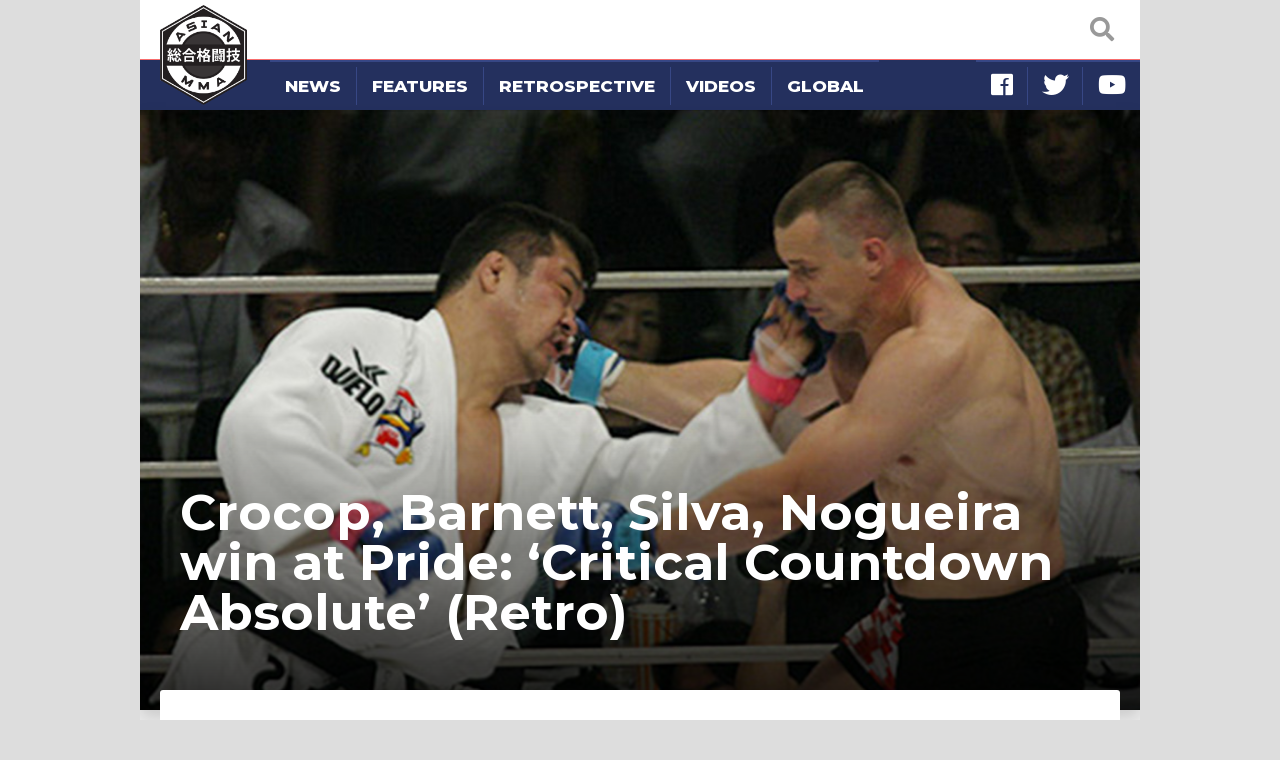

--- FILE ---
content_type: text/html; charset=UTF-8
request_url: https://asianmma.com/crocop-barnett-silva-nogueira-progress-to-openweight-grand-prix-semi-finals-at-pride-critical-countdown-absolute-retro/
body_size: 64485
content:
<!DOCTYPE html>
<html itemscope itemtype="http://schema.org/WebPage" prefix="og: http://ogp.me/ns#" lang="en">
<head lang="en-US">
    <meta charset="UTF-8" />
    <meta name="viewport" content="width=device-width, initial-scale=1, shrink-to-fit=no" />
    <link rel="stylesheet" href="https://stackpath.bootstrapcdn.com/bootstrap/4.1.3/css/bootstrap.min.css" integrity="sha384-MCw98/SFnGE8fJT3GXwEOngsV7Zt27NXFoaoApmYm81iuXoPkFOJwJ8ERdknLPMO" crossorigin="anonymous" />
    <link rel="stylesheet" href="https://use.fontawesome.com/releases/v5.3.1/css/all.css" integrity="sha384-mzrmE5qonljUremFsqc01SB46JvROS7bZs3IO2EmfFsd15uHvIt+Y8vEf7N7fWAU" crossorigin="anonymous">
    <title>Crocop, Barnett, Silva, Nogueira win at Pride: ‘Critical Countdown Absolute’ (Retro) | Asian MMA</title>

<!-- The SEO Framework by Sybre Waaijer -->
<meta name="robots" content="max-snippet:-1,max-image-preview:large,max-video-preview:-1" />
<link rel="canonical" href="https://asianmma.com/crocop-barnett-silva-nogueira-progress-to-openweight-grand-prix-semi-finals-at-pride-critical-countdown-absolute-retro/" />
<meta name="description" content="July 1st 2006 Mirko Crocop, Josh Barnett, Wanderlei Silva and Antônio Rodrigo Nogueira will compete in the semi finals of the Openweight Grand Prix." />
<meta property="og:type" content="article" />
<meta property="og:locale" content="en_US" />
<meta property="og:site_name" content="Asian MMA" />
<meta property="og:title" content="Crocop, Barnett, Silva, Nogueira win at Pride: ‘Critical Countdown Absolute’ (Retro)" />
<meta property="og:description" content="July 1st 2006 Mirko Crocop, Josh Barnett, Wanderlei Silva and Antônio Rodrigo Nogueira will compete in the semi finals of the Openweight Grand Prix. The four men booked their spots with wins at Pride…" />
<meta property="og:url" content="https://asianmma.com/crocop-barnett-silva-nogueira-progress-to-openweight-grand-prix-semi-finals-at-pride-critical-countdown-absolute-retro/" />
<meta property="og:image" content="https://cdn.asianmma.com/wp-content/uploads/2020/06/Crocop-and-Yoshida.jpg" />
<meta property="og:image:width" content="900" />
<meta property="og:image:height" content="600" />
<meta property="article:published_time" content="2020-06-04T02:13:26+00:00" />
<meta property="article:modified_time" content="2022-04-27T04:16:40+00:00" />
<meta name="twitter:card" content="summary_large_image" />
<meta name="twitter:title" content="Crocop, Barnett, Silva, Nogueira win at Pride: ‘Critical Countdown Absolute’ (Retro)" />
<meta name="twitter:description" content="July 1st 2006 Mirko Crocop, Josh Barnett, Wanderlei Silva and Antônio Rodrigo Nogueira will compete in the semi finals of the Openweight Grand Prix. The four men booked their spots with wins at Pride…" />
<meta name="twitter:image" content="https://cdn.asianmma.com/wp-content/uploads/2020/06/Crocop-and-Yoshida.jpg" />
<script type="application/ld+json">{"@context":"https://schema.org","@graph":[{"@type":"WebSite","@id":"https://asianmma.com/#/schema/WebSite","url":"https://asianmma.com/","name":"Asian MMA","description":"Mixed Martial Arts in Southeast Asia","inLanguage":"en-US","publisher":{"@type":"Organization","@id":"https://asianmma.com/#/schema/Organization","name":"Asian MMA","url":"https://asianmma.com/"}},{"@type":"WebPage","@id":"https://asianmma.com/crocop-barnett-silva-nogueira-progress-to-openweight-grand-prix-semi-finals-at-pride-critical-countdown-absolute-retro/","url":"https://asianmma.com/crocop-barnett-silva-nogueira-progress-to-openweight-grand-prix-semi-finals-at-pride-critical-countdown-absolute-retro/","name":"Crocop, Barnett, Silva, Nogueira win at Pride: ‘Critical Countdown Absolute’ (Retro) | Asian MMA","description":"July 1st 2006 Mirko Crocop, Josh Barnett, Wanderlei Silva and Antônio Rodrigo Nogueira will compete in the semi finals of the Openweight Grand Prix.","inLanguage":"en-US","isPartOf":{"@id":"https://asianmma.com/#/schema/WebSite"},"breadcrumb":{"@type":"BreadcrumbList","@id":"https://asianmma.com/#/schema/BreadcrumbList","itemListElement":[{"@type":"ListItem","position":1,"item":"https://asianmma.com/","name":"Asian MMA"},{"@type":"ListItem","position":2,"item":"https://asianmma.com/category/top-stories/","name":"Top Stories"},{"@type":"ListItem","position":3,"name":"Crocop, Barnett, Silva, Nogueira win at Pride: ‘Critical Countdown Absolute’ (Retro)"}]},"potentialAction":{"@type":"ReadAction","target":"https://asianmma.com/crocop-barnett-silva-nogueira-progress-to-openweight-grand-prix-semi-finals-at-pride-critical-countdown-absolute-retro/"},"datePublished":"2020-06-04T02:13:26+00:00","dateModified":"2022-04-27T04:16:40+00:00","author":{"@type":"Person","@id":"https://asianmma.com/#/schema/Person/076bb3cc7c46ea0b001d45065e59b508","name":"James Goyder","description":"James Goyder is an NCTJ qualified journalist with a degree in English and Creative Writing. He specializes in combat sport and his articles have appeared on websites like Fightland, Sherdog, MMA Weekly and Yahoo and newspapers like The Telegraph..."}}]}</script>
<!-- / The SEO Framework by Sybre Waaijer | 11.38ms meta | 0.46ms boot -->

<link rel='dns-prefetch' href='//fonts.googleapis.com' />
<link rel='stylesheet' id='external-fonts-css' href='//fonts.googleapis.com/css?family=Roboto%3A700%7CRoboto+Slab%3A400%2C400i%2C700%7CMontserrat%3A400%2C600%2C700%2C800&#038;ver=6.9' type='text/css' media='all' />
<link rel='stylesheet' id='merged-style-css' href='https://cdn.asianmma.com/wp-content/themes/asianmma/assets/style-675a52112a96459e9017dd881be1644c-1764759136.min.css' type='text/css' media='all' />
            <!-- Global site tag (gtag.js) - Google Analytics -->
        <script async src="https://www.googletagmanager.com/gtag/js?id=G-5W53VEJ7S0"></script>
        <script>
            window.dataLayer = window.dataLayer || [];
            function gtag(){dataLayer.push(arguments);}
            gtag('js', new Date());
            gtag('config', 'G-5W53VEJ7S0');
        </script>
    <style id='global-styles-inline-css' type='text/css'>
:root{--wp--preset--aspect-ratio--square: 1;--wp--preset--aspect-ratio--4-3: 4/3;--wp--preset--aspect-ratio--3-4: 3/4;--wp--preset--aspect-ratio--3-2: 3/2;--wp--preset--aspect-ratio--2-3: 2/3;--wp--preset--aspect-ratio--16-9: 16/9;--wp--preset--aspect-ratio--9-16: 9/16;--wp--preset--color--black: #000000;--wp--preset--color--cyan-bluish-gray: #abb8c3;--wp--preset--color--white: #ffffff;--wp--preset--color--pale-pink: #f78da7;--wp--preset--color--vivid-red: #cf2e2e;--wp--preset--color--luminous-vivid-orange: #ff6900;--wp--preset--color--luminous-vivid-amber: #fcb900;--wp--preset--color--light-green-cyan: #7bdcb5;--wp--preset--color--vivid-green-cyan: #00d084;--wp--preset--color--pale-cyan-blue: #8ed1fc;--wp--preset--color--vivid-cyan-blue: #0693e3;--wp--preset--color--vivid-purple: #9b51e0;--wp--preset--gradient--vivid-cyan-blue-to-vivid-purple: linear-gradient(135deg,rgb(6,147,227) 0%,rgb(155,81,224) 100%);--wp--preset--gradient--light-green-cyan-to-vivid-green-cyan: linear-gradient(135deg,rgb(122,220,180) 0%,rgb(0,208,130) 100%);--wp--preset--gradient--luminous-vivid-amber-to-luminous-vivid-orange: linear-gradient(135deg,rgb(252,185,0) 0%,rgb(255,105,0) 100%);--wp--preset--gradient--luminous-vivid-orange-to-vivid-red: linear-gradient(135deg,rgb(255,105,0) 0%,rgb(207,46,46) 100%);--wp--preset--gradient--very-light-gray-to-cyan-bluish-gray: linear-gradient(135deg,rgb(238,238,238) 0%,rgb(169,184,195) 100%);--wp--preset--gradient--cool-to-warm-spectrum: linear-gradient(135deg,rgb(74,234,220) 0%,rgb(151,120,209) 20%,rgb(207,42,186) 40%,rgb(238,44,130) 60%,rgb(251,105,98) 80%,rgb(254,248,76) 100%);--wp--preset--gradient--blush-light-purple: linear-gradient(135deg,rgb(255,206,236) 0%,rgb(152,150,240) 100%);--wp--preset--gradient--blush-bordeaux: linear-gradient(135deg,rgb(254,205,165) 0%,rgb(254,45,45) 50%,rgb(107,0,62) 100%);--wp--preset--gradient--luminous-dusk: linear-gradient(135deg,rgb(255,203,112) 0%,rgb(199,81,192) 50%,rgb(65,88,208) 100%);--wp--preset--gradient--pale-ocean: linear-gradient(135deg,rgb(255,245,203) 0%,rgb(182,227,212) 50%,rgb(51,167,181) 100%);--wp--preset--gradient--electric-grass: linear-gradient(135deg,rgb(202,248,128) 0%,rgb(113,206,126) 100%);--wp--preset--gradient--midnight: linear-gradient(135deg,rgb(2,3,129) 0%,rgb(40,116,252) 100%);--wp--preset--font-size--small: 13px;--wp--preset--font-size--medium: 20px;--wp--preset--font-size--large: 36px;--wp--preset--font-size--x-large: 42px;--wp--preset--spacing--20: 0.44rem;--wp--preset--spacing--30: 0.67rem;--wp--preset--spacing--40: 1rem;--wp--preset--spacing--50: 1.5rem;--wp--preset--spacing--60: 2.25rem;--wp--preset--spacing--70: 3.38rem;--wp--preset--spacing--80: 5.06rem;--wp--preset--shadow--natural: 6px 6px 9px rgba(0, 0, 0, 0.2);--wp--preset--shadow--deep: 12px 12px 50px rgba(0, 0, 0, 0.4);--wp--preset--shadow--sharp: 6px 6px 0px rgba(0, 0, 0, 0.2);--wp--preset--shadow--outlined: 6px 6px 0px -3px rgb(255, 255, 255), 6px 6px rgb(0, 0, 0);--wp--preset--shadow--crisp: 6px 6px 0px rgb(0, 0, 0);}:where(.is-layout-flex){gap: 0.5em;}:where(.is-layout-grid){gap: 0.5em;}body .is-layout-flex{display: flex;}.is-layout-flex{flex-wrap: wrap;align-items: center;}.is-layout-flex > :is(*, div){margin: 0;}body .is-layout-grid{display: grid;}.is-layout-grid > :is(*, div){margin: 0;}:where(.wp-block-columns.is-layout-flex){gap: 2em;}:where(.wp-block-columns.is-layout-grid){gap: 2em;}:where(.wp-block-post-template.is-layout-flex){gap: 1.25em;}:where(.wp-block-post-template.is-layout-grid){gap: 1.25em;}.has-black-color{color: var(--wp--preset--color--black) !important;}.has-cyan-bluish-gray-color{color: var(--wp--preset--color--cyan-bluish-gray) !important;}.has-white-color{color: var(--wp--preset--color--white) !important;}.has-pale-pink-color{color: var(--wp--preset--color--pale-pink) !important;}.has-vivid-red-color{color: var(--wp--preset--color--vivid-red) !important;}.has-luminous-vivid-orange-color{color: var(--wp--preset--color--luminous-vivid-orange) !important;}.has-luminous-vivid-amber-color{color: var(--wp--preset--color--luminous-vivid-amber) !important;}.has-light-green-cyan-color{color: var(--wp--preset--color--light-green-cyan) !important;}.has-vivid-green-cyan-color{color: var(--wp--preset--color--vivid-green-cyan) !important;}.has-pale-cyan-blue-color{color: var(--wp--preset--color--pale-cyan-blue) !important;}.has-vivid-cyan-blue-color{color: var(--wp--preset--color--vivid-cyan-blue) !important;}.has-vivid-purple-color{color: var(--wp--preset--color--vivid-purple) !important;}.has-black-background-color{background-color: var(--wp--preset--color--black) !important;}.has-cyan-bluish-gray-background-color{background-color: var(--wp--preset--color--cyan-bluish-gray) !important;}.has-white-background-color{background-color: var(--wp--preset--color--white) !important;}.has-pale-pink-background-color{background-color: var(--wp--preset--color--pale-pink) !important;}.has-vivid-red-background-color{background-color: var(--wp--preset--color--vivid-red) !important;}.has-luminous-vivid-orange-background-color{background-color: var(--wp--preset--color--luminous-vivid-orange) !important;}.has-luminous-vivid-amber-background-color{background-color: var(--wp--preset--color--luminous-vivid-amber) !important;}.has-light-green-cyan-background-color{background-color: var(--wp--preset--color--light-green-cyan) !important;}.has-vivid-green-cyan-background-color{background-color: var(--wp--preset--color--vivid-green-cyan) !important;}.has-pale-cyan-blue-background-color{background-color: var(--wp--preset--color--pale-cyan-blue) !important;}.has-vivid-cyan-blue-background-color{background-color: var(--wp--preset--color--vivid-cyan-blue) !important;}.has-vivid-purple-background-color{background-color: var(--wp--preset--color--vivid-purple) !important;}.has-black-border-color{border-color: var(--wp--preset--color--black) !important;}.has-cyan-bluish-gray-border-color{border-color: var(--wp--preset--color--cyan-bluish-gray) !important;}.has-white-border-color{border-color: var(--wp--preset--color--white) !important;}.has-pale-pink-border-color{border-color: var(--wp--preset--color--pale-pink) !important;}.has-vivid-red-border-color{border-color: var(--wp--preset--color--vivid-red) !important;}.has-luminous-vivid-orange-border-color{border-color: var(--wp--preset--color--luminous-vivid-orange) !important;}.has-luminous-vivid-amber-border-color{border-color: var(--wp--preset--color--luminous-vivid-amber) !important;}.has-light-green-cyan-border-color{border-color: var(--wp--preset--color--light-green-cyan) !important;}.has-vivid-green-cyan-border-color{border-color: var(--wp--preset--color--vivid-green-cyan) !important;}.has-pale-cyan-blue-border-color{border-color: var(--wp--preset--color--pale-cyan-blue) !important;}.has-vivid-cyan-blue-border-color{border-color: var(--wp--preset--color--vivid-cyan-blue) !important;}.has-vivid-purple-border-color{border-color: var(--wp--preset--color--vivid-purple) !important;}.has-vivid-cyan-blue-to-vivid-purple-gradient-background{background: var(--wp--preset--gradient--vivid-cyan-blue-to-vivid-purple) !important;}.has-light-green-cyan-to-vivid-green-cyan-gradient-background{background: var(--wp--preset--gradient--light-green-cyan-to-vivid-green-cyan) !important;}.has-luminous-vivid-amber-to-luminous-vivid-orange-gradient-background{background: var(--wp--preset--gradient--luminous-vivid-amber-to-luminous-vivid-orange) !important;}.has-luminous-vivid-orange-to-vivid-red-gradient-background{background: var(--wp--preset--gradient--luminous-vivid-orange-to-vivid-red) !important;}.has-very-light-gray-to-cyan-bluish-gray-gradient-background{background: var(--wp--preset--gradient--very-light-gray-to-cyan-bluish-gray) !important;}.has-cool-to-warm-spectrum-gradient-background{background: var(--wp--preset--gradient--cool-to-warm-spectrum) !important;}.has-blush-light-purple-gradient-background{background: var(--wp--preset--gradient--blush-light-purple) !important;}.has-blush-bordeaux-gradient-background{background: var(--wp--preset--gradient--blush-bordeaux) !important;}.has-luminous-dusk-gradient-background{background: var(--wp--preset--gradient--luminous-dusk) !important;}.has-pale-ocean-gradient-background{background: var(--wp--preset--gradient--pale-ocean) !important;}.has-electric-grass-gradient-background{background: var(--wp--preset--gradient--electric-grass) !important;}.has-midnight-gradient-background{background: var(--wp--preset--gradient--midnight) !important;}.has-small-font-size{font-size: var(--wp--preset--font-size--small) !important;}.has-medium-font-size{font-size: var(--wp--preset--font-size--medium) !important;}.has-large-font-size{font-size: var(--wp--preset--font-size--large) !important;}.has-x-large-font-size{font-size: var(--wp--preset--font-size--x-large) !important;}
/*# sourceURL=global-styles-inline-css */
</style>
</head>
<body class="wp-singular post-template-default single single-post postid-12932 single-format-standard wp-theme-asianmma">
    <nav id="site-navbar" class="navbar fixed-top navbar-light">
    <div class="navbar-search">
        <form method="GET" action="https://asianmma.com/">
            <i class="icon-open fas fa-search"></i>
            <div class="input-wrap">
                <input type="text" name="s" placeholder="search AsianMMA" />
            </div>
            <i class="icon-close fas fa-times"></i>
        </form>
    </div>
    <a class="navbar-brand" href="https://asianmma.com/">
        <img src="https://cdn.asianmma.com/wp-content/themes/asianmma/img/brand-logo-full.png" alt="logo">
    </a>
    <i class="navbar-hamburger fas fa-bars"></i>
</nav>

<nav id="site-mobile-navbar">
    <div class="header">
        <img src="https://cdn.asianmma.com/wp-content/themes/asianmma/img/archive-icon.png" alt="icon">
        <a href="https://asianmma.com/">
            <i class="arrow fas fa-chevron-right"></i>
            Home        </a>
        <i class="icon-close fas fa-times"></i>
    </div>
    <ul class="nav">
            <li class="nav-item">
        <a class="nav-link" href="https://asianmma.com/category/news/">
            News        </a>
    </li>
    <li class="nav-item">
        <a class="nav-link" href="https://asianmma.com/category/features/">
            Features        </a>
    </li>
    <li class="nav-item">
        <a class="nav-link" href="https://asianmma.com/category/retrospective/">
            Retrospective        </a>
    </li>
    <li class="nav-item">
        <a class="nav-link" href="https://asianmma.com/category/videos/">
            Videos        </a>
    </li>
    <li class="nav-item">
        <a class="nav-link" href="http://www.mmaweekly.com">
            Global        </a>
    </li>
    <li class="nav-item-space"></li>
            <li class="nav-item social" title="Like AsianMMA">
            <a class="nav-link border-left-0" href="https://www.facebook.com/asianmmawebsite" target="_blank" rel="nofollow">
                <i class="fab fa-facebook"></i>
            </a>
        </li>
            <li class="nav-item social" title="Follow AsianMMA">
            <a class="nav-link " href="https://twitter.com/asianmma" target="_blank" rel="nofollow">
                <i class="fab fa-twitter"></i>
            </a>
        </li>
            <li class="nav-item social" title="Watch AsianMMA">
            <a class="nav-link " href="https://www.youtube.com/asianmma" target="_blank" rel="nofollow">
                <i class="fab fa-youtube"></i>
            </a>
        </li>
        </ul>
</nav>

<script type="text/javascript">
    (function () {
        var navbar = document.querySelector('#site-navbar');
        var search = navbar.querySelector('.navbar-search');
        var input = search.querySelector('input[type=text]');

        search.addEventListener('click', function () {
            navbar.classList.add('show-search');
            setTimeout(function () {
                input.focus();
            }, 200);
        });

        input.addEventListener('keydown', function (event) {
            if (event.keyCode === 27) { // ESC
                input.blur();
                navbar.classList.remove('show-search');
            }
        });

        var close = search.querySelector('.icon-close');
        close.addEventListener('click', function (event) {
            event.stopPropagation();
            navbar.classList.remove('show-search');
        });

        var body = document.querySelector('body');
        var hamburger = navbar.querySelector('.navbar-hamburger');
        hamburger.addEventListener('click', function (event) {
            event.stopPropagation();
            body.classList.toggle('show-mobile-navbar');
        });

        var mobile = document.querySelector('#site-mobile-navbar');
        var mobileClose = mobile.querySelector('.icon-close');

        mobileClose.addEventListener('click', function (event) {
            event.stopPropagation();
            body.classList.remove('show-mobile-navbar');
        });
    })();
</script>
    <main id="site-main">
        <nav id="site-menu" class="bottom-line-cut">
            <ul class="nav">
                    <li class="nav-item">
        <a class="nav-link" href="https://asianmma.com/category/news/">
            News        </a>
    </li>
    <li class="nav-item">
        <a class="nav-link" href="https://asianmma.com/category/features/">
            Features        </a>
    </li>
    <li class="nav-item">
        <a class="nav-link" href="https://asianmma.com/category/retrospective/">
            Retrospective        </a>
    </li>
    <li class="nav-item">
        <a class="nav-link" href="https://asianmma.com/category/videos/">
            Videos        </a>
    </li>
    <li class="nav-item">
        <a class="nav-link" href="http://www.mmaweekly.com">
            Global        </a>
    </li>
    <li class="nav-item-space"></li>
            <li class="nav-item social" title="Like AsianMMA">
            <a class="nav-link border-left-0" href="https://www.facebook.com/asianmmawebsite" target="_blank" rel="nofollow">
                <i class="fab fa-facebook"></i>
            </a>
        </li>
            <li class="nav-item social" title="Follow AsianMMA">
            <a class="nav-link " href="https://twitter.com/asianmma" target="_blank" rel="nofollow">
                <i class="fab fa-twitter"></i>
            </a>
        </li>
            <li class="nav-item social" title="Watch AsianMMA">
            <a class="nav-link " href="https://www.youtube.com/asianmma" target="_blank" rel="nofollow">
                <i class="fab fa-youtube"></i>
            </a>
        </li>
                </ul>
        </nav>

<article>

    <header class="page-banner-image">
        <img width="900" height="600" src="https://cdn.asianmma.com/wp-content/uploads/2020/06/Crocop-and-Yoshida.jpg" class="attachment-large size-large wp-post-image" alt="Crocop and Yoshida" sizes="(max-width: 1000px) 100vw, 1000px" decoding="async" fetchpriority="high" srcset="https://cdn.asianmma.com/wp-content/uploads/2020/06/Crocop-and-Yoshida.jpg 900w, https://cdn.asianmma.com/wp-content/uploads/2020/06/Crocop-and-Yoshida-300x200.jpg 300w, https://cdn.asianmma.com/wp-content/uploads/2020/06/Crocop-and-Yoshida-768x512.jpg 768w, https://cdn.asianmma.com/wp-content/uploads/2020/06/Crocop-and-Yoshida-450x300.jpg 450w, https://cdn.asianmma.com/wp-content/uploads/2020/06/Crocop-and-Yoshida-600x400.jpg 600w" />        <div class="shadow d-none d-md-block"></div>
        <h1 class="page-headline d-none d-md-block">
            Crocop, Barnett, Silva, Nogueira win at Pride: &#8216;Critical Countdown Absolute&#8217; (Retro)        </h1>
            </header>

<div class="page-content with-top-overlap">
    <div class="page-headline d-md-none">
        Crocop, Barnett, Silva, Nogueira win at Pride: &#8216;Critical Countdown Absolute&#8217; (Retro)    </div>
    <div class="post-content with-decoration">
        <div class="post-meta">
            By:
            <a href="https://asianmma.com/author/james-goyder/" title="Posts by James Goyder" rel="author">James Goyder</a>            &nbsp;|&nbsp;June 4, 2020&nbsp;9:13 am            
<ul class="sharing-bar">
            <li class="item">
            <a style="color: #445599" href="https://www.facebook.com/sharer.php?u=https%3A%2F%2Fasianmma.com%2Fcrocop-barnett-silva-nogueira-progress-to-openweight-grand-prix-semi-finals-at-pride-critical-countdown-absolute-retro%2F" target="_blank" rel="nofollow">
                                    <i class="icon fab fa-facebook-f"></i>
                                                    <span class="action">Share</span>
                            </a>
        </li>
            <li class="item">
            <a style="color: #33bbee" href="https://twitter.com/share?url=https%3A%2F%2Fasianmma.com%2Fcrocop-barnett-silva-nogueira-progress-to-openweight-grand-prix-semi-finals-at-pride-critical-countdown-absolute-retro%2F&amp;text=Crocop%2C+Barnett%2C+Silva%2C+Nogueira+win+at+Pride%3A+%26%238216%3BCritical+Countdown+Absolute%26%238217%3B+%28Retro%29&amp;via=asianmma" target="_blank" rel="nofollow">
                                    <i class="icon fab fa-twitter"></i>
                                                    <span class="action">Tweet</span>
                            </a>
        </li>
    </ul>
        </div>
        <div class="wysiwyg-content">
            <p><em>July 1st 2006</em><br>
<a href="https://asianmma.com/mirko-crocop-suffers-stroke-retires-from-mma/">Mirko Crocop,</a> Josh Barnett, Wanderlei Silva and Antônio Rodrigo Nogueira will compete in the semi finals of the Openweight Grand Prix. The four men booked their spots with wins at Pride: ‘Critical Countdown Absolute’ in Tokyo tonight.</p>
<p>Crocop faced Hidehiko Yoshida in the last of the four quarter finals. The fight headlined the event at the Saitama Super Arena which attracted a crowd of over 44,000 people.</p>
<p>Yoshida, who booked his berth in the last eight by submitting Yosuke Nishijima in the opening round, landed an overhand right at the start of the fight. The judoka looked surprisingly happy to stand and trade with the kickboxer.</p>
<p>Eventually common sense prevailed for Yoshida who shot for a single leg. But Crocop’s takedown defence was on point and a stalemate ensued as they clinched in the corner.</p>
<p>Yoshida tried for a head throw but Crocop, who made short work of Ikuhisa Minowa in his quarter final, shook him off. The Japanese fighter sneaked a couple of uppercuts through the Croatian’s guard but the punches weren’t having any effect.</p>
<p><strong>Hard kicks</strong></p>
<p>After landing a couple of outside leg kicks to his opponent’s left thigh Crocop fired off his first head kick of the fight. It was merely a glancing blow but it drew a wry smile from Yoshida.</p>
<p>Turning the tables, Yoshida tried a high kick but only succeeded in losing his balance and ending up on his back. Crocop elected to work from the guard but couldn’t score from that position so got back to his feet.</p>
<p>Two more hard outside right kicks from the southpaw had Yoshida grimacing in pain. A third connected solidly with the Japanese fighter’s left thigh and Crocop sensed the finish line was in sight.</p>
<p>A fifth outside right kick landed and Crocop was able to take advantage of his opponent’s lack of mobility to land some hard uppercuts. Yoshida fell on his back and could barely get back on his feet when the referee told him to.</p>
<p>Another solid right kick landed on exactly the same spot and Yoshida collapsed. The referee wanted him to stand up again but he couldn’t do it and the fight was called.</p>
<p>With the win Crocop improves to (29-4) and books his spot in the semi final. Yoshida drops to (7-4) and is eliminated from the tournament.</p>
<p><strong>Best of the rest</strong></p>
<p>Joining him will be Josh Barnett (21-3) who needed just over two minutes to finish K-1 veteran <a href="https://asianmma.com/pride-k-1-and-dream-veteran-mark-hunt-wants-to-fight-in-japan-again/">Mark Hunt</a> (5-2) with a first round kimura.  The American has now won three fights in a row since suffering back to back defeats at the hands of Crocop.</p>
<p>Reigning Pride middleweight champion Wanderlei Silva (31-5-1-1) looks set to be the smallest man in the final four. He finished Kazuyuki Fujita (13-5) late in the opening round with soccer kicks and punches.</p>
<p>In the only quarter final bout to go the distance Antônio Rodrigo Nogueira faced Fabrício Werdum. After 20 minutes both men were still standing and it was the former who was declared the winner</p>
<p>Notable by his absence was Fedor Emelianenko. The reigning heavyweight champion has not recovered from hand surgery and was replaced by Silva, who received a bye into the quarter finals.</p>
<p>The semi finals and final of the Openweight Grand Prix will take place at <a href="https://asianmma.com/mirko-crocop-wins-openweight-grand-prix-at-pride-final-conflict-absolute-retro/">Pride: ‘Final Conflict Absolute’</a> on New Year’s Eve.</p>
<p style="padding: 2px 6px 4px 6px; color: #555555; background-color: #eeeeee; border: #dddddd 2px solid;"><b>Pride: ‘Critical Countdown Absolute’, Tokyo, July 1st 2006</b><br>
Mirko Crocop def. Hidehiko Yoshida by TKO (Leg Kicks) at 7:38 of Round 1 (Openweight Grand Prix 1/4 final)<br>
Josh Barnett def. Mark Hunt by Submission (Kimura) at 2:02 of Round 1 (Openweight Grand Prix 1/4 final)<br>
Wanderlei Silva def. Kazuyuki Fujita by TKO (Punches and Soccer Kicks) at 9:21 of Round 1 (Openweight Grand Prix 1/4 final)<br>
Antônio Rodrigo Nogueira def. Fabrício Werdum by Decision (Unanimous) at 5:00 of Round 3 (Openweight Grand Prix 1/4 final)<br>
Kazuhiro Nakamura def. Evangelista Santos by Submission (Keylock) at 4:49 of Round 1<br>
Antônio Rogério Nogueira def. Alistair Overeem by TKO (Corner Stoppage) at 2:13 of Round 2<br>
Vitor Belfort def. Kazuo Takahashi by KO (Punch) at 0:36 of Round 1<br>
Yoshihiro Nakao def. Eun-Su Lee by TKO (Doctor Stoppage) at 4:16 of Round 1<br>
Pawel Nastula def. Edson Claas Vieira by Submission (Armbar) at 4:33 of Round 1</p>
<p>This is part of our <a href="https://asianmma.com/category/retrospective/">retrospective series</a> looking at some classic shows and fights.</p>
        </div>
    </div>
</div>

</article>

    <section class="page-content mt-4 mt-md-0">
        <div class="page-block-header bottom-line-cut">
            <h2 class="header-title">More News</h2>
        </div>
        
<div id="post-stream" class="post-stream pt-0 py-md-3 grid-view py-3">
    
<article class="post-stream-item">
            <div class="image-block">
            <a href="https://asianmma.com/peter-aerts-launches-new-kickboxing-promotion-legend/">
                <img width="300" height="200" src="https://cdn.asianmma.com/wp-content/uploads/2023/12/Peter-Aerts-300x200.jpg" class="attachment-medium size-medium wp-post-image" alt="Dutch kickboxer Peter Aerts at the Legend press conference" sizes="(max-width: 767px) 50vw, (max-width: 1000px) 25vw, 250px" decoding="async" srcset="https://cdn.asianmma.com/wp-content/uploads/2023/12/Peter-Aerts-300x200.jpg 300w, https://cdn.asianmma.com/wp-content/uploads/2023/12/Peter-Aerts-768x512.jpg 768w, https://cdn.asianmma.com/wp-content/uploads/2023/12/Peter-Aerts-450x300.jpg 450w, https://cdn.asianmma.com/wp-content/uploads/2023/12/Peter-Aerts-600x400.jpg 600w, https://cdn.asianmma.com/wp-content/uploads/2023/12/Peter-Aerts.jpg 1000w" />                                <div class="shadow"></div>
            </a>
        </div>
        <div class="content-block">
        <div class="age">
            2 years ago        </div>
        <div class="title">
            <a href="https://asianmma.com/peter-aerts-launches-new-kickboxing-promotion-legend/">
                                    <h3>Peter Aerts launches new kickboxing promotion Legend</h2>
                            </a>
        </div>
                    <div class="footer">
                By:
                <a href="https://asianmma.com/author/rob-cox/" title="Posts by Rob Cox" rel="author">Rob Cox</a>                &nbsp;|&nbsp;December 13, 2023&nbsp;5:45 pm            </div>
            </div>
</article>

<article class="post-stream-item">
            <div class="image-block">
            <a href="https://asianmma.com/watch-charles-bennett-get-beaten-by-two-men-in-phuket/">
                <img width="300" height="200" src="https://cdn.asianmma.com/wp-content/uploads/2023/10/Charles-Bennett-in-Phuket-300x200.jpg" class="attachment-medium size-medium wp-post-image" alt="Charles Bennett in Phuket" sizes="(max-width: 767px) 50vw, (max-width: 1000px) 25vw, 250px" decoding="async" srcset="https://cdn.asianmma.com/wp-content/uploads/2023/10/Charles-Bennett-in-Phuket-300x200.jpg 300w, https://cdn.asianmma.com/wp-content/uploads/2023/10/Charles-Bennett-in-Phuket-1024x683.jpg 1024w, https://cdn.asianmma.com/wp-content/uploads/2023/10/Charles-Bennett-in-Phuket-768x512.jpg 768w, https://cdn.asianmma.com/wp-content/uploads/2023/10/Charles-Bennett-in-Phuket-450x300.jpg 450w, https://cdn.asianmma.com/wp-content/uploads/2023/10/Charles-Bennett-in-Phuket-600x400.jpg 600w, https://cdn.asianmma.com/wp-content/uploads/2023/10/Charles-Bennett-in-Phuket.jpg 1200w" />                                <div class="shadow"></div>
            </a>
        </div>
        <div class="content-block">
        <div class="age">
            2 years ago        </div>
        <div class="title">
            <a href="https://asianmma.com/watch-charles-bennett-get-beaten-by-two-men-in-phuket/">
                                    <h3>Watch Charles Bennett get beaten by two men in Phuket!</h2>
                            </a>
        </div>
                    <div class="footer">
                By:
                <a href="https://asianmma.com/author/news/" title="Posts by News" rel="author">News</a>                &nbsp;|&nbsp;October 9, 2023&nbsp;12:32 am            </div>
            </div>
</article>

<article class="post-stream-item">
            <div class="image-block">
            <a href="https://asianmma.com/shahzaib-rindh-to-fight-at-gamebred-5/">
                <img width="300" height="200" src="https://cdn.asianmma.com/wp-content/uploads/2023/09/Shahzaib-Rindh-300x200.jpg" class="attachment-medium size-medium wp-post-image" alt="Shahzaib Rindh with the flag of Pakistan" sizes="auto, (max-width: 767px) 50vw, (max-width: 1000px) 25vw, 250px" decoding="async" loading="lazy" srcset="https://cdn.asianmma.com/wp-content/uploads/2023/09/Shahzaib-Rindh-300x200.jpg 300w, https://cdn.asianmma.com/wp-content/uploads/2023/09/Shahzaib-Rindh-1024x683.jpg 1024w, https://cdn.asianmma.com/wp-content/uploads/2023/09/Shahzaib-Rindh-768x512.jpg 768w, https://cdn.asianmma.com/wp-content/uploads/2023/09/Shahzaib-Rindh-450x300.jpg 450w, https://cdn.asianmma.com/wp-content/uploads/2023/09/Shahzaib-Rindh-600x400.jpg 600w, https://cdn.asianmma.com/wp-content/uploads/2023/09/Shahzaib-Rindh.jpg 1080w" />                                <div class="shadow"></div>
            </a>
        </div>
        <div class="content-block">
        <div class="age">
            2 years ago        </div>
        <div class="title">
            <a href="https://asianmma.com/shahzaib-rindh-to-fight-at-gamebred-5/">
                                    <h3>Shahzaib Rindh to fight at Gamebred MMA 3</h2>
                            </a>
        </div>
                    <div class="footer">
                By:
                <a href="https://asianmma.com/author/news/" title="Posts by News" rel="author">News</a>                &nbsp;|&nbsp;September 8, 2023&nbsp;9:19 am            </div>
            </div>
</article>

<article class="post-stream-item">
            <div class="image-block">
            <a href="https://asianmma.com/junior-tafa-wants-to-emulate-his-mentor-mark-hunt/">
                <img width="300" height="200" src="https://cdn.asianmma.com/wp-content/uploads/2022/12/Junior-Tafa-300x200.jpg" class="attachment-medium size-medium wp-post-image" alt="Junior Tafa celebrates victory at Brave 66" sizes="auto, (max-width: 767px) 50vw, (max-width: 1000px) 25vw, 250px" decoding="async" loading="lazy" srcset="https://cdn.asianmma.com/wp-content/uploads/2022/12/Junior-Tafa-300x200.jpg 300w, https://cdn.asianmma.com/wp-content/uploads/2022/12/Junior-Tafa-1024x683.jpg 1024w, https://cdn.asianmma.com/wp-content/uploads/2022/12/Junior-Tafa-768x512.jpg 768w, https://cdn.asianmma.com/wp-content/uploads/2022/12/Junior-Tafa-450x300.jpg 450w, https://cdn.asianmma.com/wp-content/uploads/2022/12/Junior-Tafa-600x400.jpg 600w, https://cdn.asianmma.com/wp-content/uploads/2022/12/Junior-Tafa.jpg 1200w" />                                <div class="shadow"></div>
            </a>
        </div>
        <div class="content-block">
        <div class="age">
            3 years ago        </div>
        <div class="title">
            <a href="https://asianmma.com/junior-tafa-wants-to-emulate-his-mentor-mark-hunt/">
                                    <h3>Junior Tafa wants to emulate his mentor Mark Hunt</h2>
                            </a>
        </div>
                    <div class="footer">
                By:
                <a href="https://asianmma.com/author/andrew-whitelaw/" title="Posts by Andrew Whitelaw" rel="author">Andrew Whitelaw</a>                &nbsp;|&nbsp;December 29, 2022&nbsp;11:08 am            </div>
            </div>
</article>
</div>

    </section>

<section class="page-content mt-4 mt-md-0">
    <div class="page-block-header bottom-line-cut">
        <h2 class="header-title">The Latest</h2>
    </div>
    
<div id="post-stream" class="post-stream pt-0 py-md-3 py-3">
    
<article class="post-stream-item">
            <div class="image-block">
            <a href="https://asianmma.com/chihiro-suzuki-stops-masanori-kanehara-at-rizin-46/">
                <img width="300" height="203" src="https://cdn.asianmma.com/wp-content/uploads/2024/04/Chihiro-Suzuki-champion.jpg" class="attachment-medium size-medium wp-post-image" alt="Chihiro Suzuki champion" sizes="auto, (max-width: 767px) 50vw, (max-width: 1000px) 25vw, 250px" decoding="async" loading="lazy" srcset="https://cdn.asianmma.com/wp-content/uploads/2024/04/Chihiro-Suzuki-champion.jpg 1080w, https://cdn.asianmma.com/wp-content/uploads/2024/04/Chihiro-Suzuki-champion-1024x691.jpg 1024w, https://cdn.asianmma.com/wp-content/uploads/2024/04/Chihiro-Suzuki-champion-768x518.jpg 768w, https://cdn.asianmma.com/wp-content/uploads/2024/04/Chihiro-Suzuki-champion-600x405.jpg 600w" />                                <div class="shadow"></div>
            </a>
        </div>
        <div class="content-block">
        <div class="age">
            2 years ago        </div>
        <div class="title">
            <a href="https://asianmma.com/chihiro-suzuki-stops-masanori-kanehara-at-rizin-46/">
                                    <h3>Chihiro Suzuki stops Masanori Kanehara at Rizin 46</h2>
                            </a>
        </div>
                    <div class="footer">
                By:
                <a href="https://asianmma.com/author/james-goyder/" title="Posts by James Goyder" rel="author">James Goyder</a>                &nbsp;|&nbsp;April 30, 2024&nbsp;10:01 am            </div>
            </div>
</article>

<article class="post-stream-item">
            <div class="image-block">
            <a href="https://asianmma.com/jackie-buntan-faces-anissa-meksen-at-one-fight-night-23/">
                <img width="300" height="200" src="https://cdn.asianmma.com/wp-content/uploads/2023/08/Jackie-Buntan-at-the-ONE-Fight-Night-10-press-conference-300x200.jpg" class="attachment-medium size-medium wp-post-image" alt="Jackie Buntan at the ONE Fight Night 10 press conference" sizes="auto, (max-width: 767px) 50vw, (max-width: 1000px) 25vw, 250px" decoding="async" loading="lazy" srcset="https://cdn.asianmma.com/wp-content/uploads/2023/08/Jackie-Buntan-at-the-ONE-Fight-Night-10-press-conference-300x200.jpg 300w, https://cdn.asianmma.com/wp-content/uploads/2023/08/Jackie-Buntan-at-the-ONE-Fight-Night-10-press-conference-1024x683.jpg 1024w, https://cdn.asianmma.com/wp-content/uploads/2023/08/Jackie-Buntan-at-the-ONE-Fight-Night-10-press-conference-768x512.jpg 768w, https://cdn.asianmma.com/wp-content/uploads/2023/08/Jackie-Buntan-at-the-ONE-Fight-Night-10-press-conference-450x300.jpg 450w, https://cdn.asianmma.com/wp-content/uploads/2023/08/Jackie-Buntan-at-the-ONE-Fight-Night-10-press-conference-600x400.jpg 600w, https://cdn.asianmma.com/wp-content/uploads/2023/08/Jackie-Buntan-at-the-ONE-Fight-Night-10-press-conference.jpg 1080w" />                                <div class="shadow"></div>
            </a>
        </div>
        <div class="content-block">
        <div class="age">
            2 years ago        </div>
        <div class="title">
            <a href="https://asianmma.com/jackie-buntan-faces-anissa-meksen-at-one-fight-night-23/">
                                    <h3>Jackie Buntan faces Anissa Meksen at ONE Fight Night 23</h2>
                            </a>
        </div>
                    <div class="footer">
                By:
                <a href="https://asianmma.com/author/news/" title="Posts by News" rel="author">News</a>                &nbsp;|&nbsp;April 29, 2024&nbsp;9:39 am            </div>
            </div>
</article>

<article class="post-stream-item">
            <div class="image-block">
            <a href="https://asianmma.com/suriyanlek-beats-rittidet-at-one-friday-fights-60/">
                <img width="300" height="200" src="https://cdn.asianmma.com/wp-content/uploads/2024/04/Suriyanlek-beats-Rittidet.jpg" class="attachment-medium size-medium wp-post-image" alt="Suriyanlek beats Rittidet" sizes="auto, (max-width: 767px) 50vw, (max-width: 1000px) 25vw, 250px" decoding="async" loading="lazy" srcset="https://cdn.asianmma.com/wp-content/uploads/2024/04/Suriyanlek-beats-Rittidet.jpg 1536w, https://cdn.asianmma.com/wp-content/uploads/2024/04/Suriyanlek-beats-Rittidet-1024x683.jpg 1024w, https://cdn.asianmma.com/wp-content/uploads/2024/04/Suriyanlek-beats-Rittidet-768x512.jpg 768w" />                                <div class="shadow"></div>
            </a>
        </div>
        <div class="content-block">
        <div class="age">
            2 years ago        </div>
        <div class="title">
            <a href="https://asianmma.com/suriyanlek-beats-rittidet-at-one-friday-fights-60/">
                                    <h3>Suriyanlek beats Rittidet at ONE Friday Fights 60</h2>
                            </a>
        </div>
                    <div class="footer">
                By:
                <a href="https://asianmma.com/author/james-goyder/" title="Posts by James Goyder" rel="author">James Goyder</a>                &nbsp;|&nbsp;April 27, 2024&nbsp;1:10 pm            </div>
            </div>
</article>

<article class="post-stream-item">
            <div class="image-block">
            <a href="https://asianmma.com/joshua-van-faces-tatsuro-taira-at-ufc-302/">
                <img width="300" height="203" src="https://cdn.asianmma.com/wp-content/uploads/2024/04/Tatsuro-Taira-celebrates.jpg" class="attachment-medium size-medium wp-post-image" alt="Tatsuro Taira celebrates" sizes="auto, (max-width: 767px) 50vw, (max-width: 1000px) 25vw, 250px" decoding="async" loading="lazy" srcset="https://cdn.asianmma.com/wp-content/uploads/2024/04/Tatsuro-Taira-celebrates.jpg 1080w, https://cdn.asianmma.com/wp-content/uploads/2024/04/Tatsuro-Taira-celebrates-1024x691.jpg 1024w, https://cdn.asianmma.com/wp-content/uploads/2024/04/Tatsuro-Taira-celebrates-768x518.jpg 768w" />                                <div class="shadow"></div>
            </a>
        </div>
        <div class="content-block">
        <div class="age">
            2 years ago        </div>
        <div class="title">
            <a href="https://asianmma.com/joshua-van-faces-tatsuro-taira-at-ufc-302/">
                                    <h3>Tatsuro Taira faces Joshua Van at UFC 302</h2>
                            </a>
        </div>
                    <div class="footer">
                By:
                <a href="https://asianmma.com/author/news/" title="Posts by News" rel="author">News</a>                &nbsp;|&nbsp;April 26, 2024&nbsp;1:48 pm            </div>
            </div>
</article>

<article class="post-stream-item">
            <div class="image-block">
            <a href="https://asianmma.com/liam-harrison-faces-seksan-or-kwanmuang-at-one-168/">
                <img width="300" height="200" src="https://cdn.asianmma.com/wp-content/uploads/2023/03/Liam-Harrison-300x200.jpg" class="attachment-medium size-medium wp-post-image" alt="Liam Harrison celebrates knocking out Muangthai PKSaenchaigym" sizes="auto, (max-width: 767px) 50vw, (max-width: 1000px) 25vw, 250px" decoding="async" loading="lazy" srcset="https://cdn.asianmma.com/wp-content/uploads/2023/03/Liam-Harrison-300x200.jpg 300w, https://cdn.asianmma.com/wp-content/uploads/2023/03/Liam-Harrison-1024x683.jpg 1024w, https://cdn.asianmma.com/wp-content/uploads/2023/03/Liam-Harrison-768x512.jpg 768w, https://cdn.asianmma.com/wp-content/uploads/2023/03/Liam-Harrison-450x300.jpg 450w, https://cdn.asianmma.com/wp-content/uploads/2023/03/Liam-Harrison-600x400.jpg 600w, https://cdn.asianmma.com/wp-content/uploads/2023/03/Liam-Harrison.jpg 1080w" />                                <div class="shadow"></div>
            </a>
        </div>
        <div class="content-block">
        <div class="age">
            2 years ago        </div>
        <div class="title">
            <a href="https://asianmma.com/liam-harrison-faces-seksan-or-kwanmuang-at-one-168/">
                                    <h3>Liam Harrison faces Seksan Or Kwanmuang at ONE 168</h2>
                            </a>
        </div>
                    <div class="footer">
                By:
                <a href="https://asianmma.com/author/news/" title="Posts by News" rel="author">News</a>                &nbsp;|&nbsp;April 25, 2024&nbsp;12:47 pm            </div>
            </div>
</article>

<article class="post-stream-item">
            <div class="image-block">
            <a href="https://asianmma.com/noelle-grandjean-out-to-prove-that-judo-is-number-one/">
                <img width="300" height="200" src="https://cdn.asianmma.com/wp-content/uploads/2024/04/Noelle-Grandjean-at-Lumpinee-2-1.jpg" class="attachment-medium size-medium wp-post-image" alt="Noelle Grandjean at Lumpinee 2" sizes="auto, (max-width: 767px) 50vw, (max-width: 1000px) 25vw, 250px" decoding="async" loading="lazy" srcset="https://cdn.asianmma.com/wp-content/uploads/2024/04/Noelle-Grandjean-at-Lumpinee-2-1.jpg 1200w, https://cdn.asianmma.com/wp-content/uploads/2024/04/Noelle-Grandjean-at-Lumpinee-2-1-600x400.jpg 600w" />                                <div class="shadow"></div>
            </a>
        </div>
        <div class="content-block">
        <div class="age">
            2 years ago        </div>
        <div class="title">
            <a href="https://asianmma.com/noelle-grandjean-out-to-prove-that-judo-is-number-one/">
                                    <h3>Noelle Grandjean out to prove that judo is number one</h2>
                            </a>
        </div>
                    <div class="footer">
                By:
                <a href="https://asianmma.com/author/james-goyder/" title="Posts by James Goyder" rel="author">James Goyder</a>                &nbsp;|&nbsp;April 24, 2024&nbsp;6:11 pm            </div>
            </div>
</article>

<article class="post-stream-item">
            <div class="image-block">
            <a href="https://asianmma.com/rei-tsuruya-takes-on-carlos-hernandez-at-ufc-303/">
                <img width="300" height="200" src="https://cdn.asianmma.com/wp-content/uploads/2022/12/Rei-Tsuruya-300x200.jpg" class="attachment-medium size-medium wp-post-image" alt="Rei Tsuruya with the Pancrase flyweight title" sizes="auto, (max-width: 767px) 50vw, (max-width: 1000px) 25vw, 250px" decoding="async" loading="lazy" srcset="https://cdn.asianmma.com/wp-content/uploads/2022/12/Rei-Tsuruya-300x200.jpg 300w, https://cdn.asianmma.com/wp-content/uploads/2022/12/Rei-Tsuruya-1024x683.jpg 1024w, https://cdn.asianmma.com/wp-content/uploads/2022/12/Rei-Tsuruya-768x512.jpg 768w, https://cdn.asianmma.com/wp-content/uploads/2022/12/Rei-Tsuruya-450x300.jpg 450w, https://cdn.asianmma.com/wp-content/uploads/2022/12/Rei-Tsuruya-600x400.jpg 600w, https://cdn.asianmma.com/wp-content/uploads/2022/12/Rei-Tsuruya.jpg 1200w" />                                <div class="shadow"></div>
            </a>
        </div>
        <div class="content-block">
        <div class="age">
            2 years ago        </div>
        <div class="title">
            <a href="https://asianmma.com/rei-tsuruya-takes-on-carlos-hernandez-at-ufc-303/">
                                    <h3>Rei Tsuruya takes on Carlos Hernandez at UFC 303</h2>
                            </a>
        </div>
                    <div class="footer">
                By:
                <a href="https://asianmma.com/author/news/" title="Posts by News" rel="author">News</a>                &nbsp;|&nbsp;April 24, 2024&nbsp;10:03 am            </div>
            </div>
</article>

<article class="post-stream-item">
            <div class="image-block">
            <a href="https://asianmma.com/jeka-saragih-faces-westin-wilson-at-ufc-fight-night-243/">
                <img width="300" height="200" src="https://cdn.asianmma.com/wp-content/uploads/2023/11/Jeka-Saragih-2-300x200.jpg" class="attachment-medium size-medium wp-post-image" alt="Indonesian mixed martial artist Jeka Saragih" sizes="auto, (max-width: 767px) 50vw, (max-width: 1000px) 25vw, 250px" decoding="async" loading="lazy" srcset="https://cdn.asianmma.com/wp-content/uploads/2023/11/Jeka-Saragih-2-300x200.jpg 300w, https://cdn.asianmma.com/wp-content/uploads/2023/11/Jeka-Saragih-2-1024x683.jpg 1024w, https://cdn.asianmma.com/wp-content/uploads/2023/11/Jeka-Saragih-2-768x512.jpg 768w, https://cdn.asianmma.com/wp-content/uploads/2023/11/Jeka-Saragih-2-450x300.jpg 450w, https://cdn.asianmma.com/wp-content/uploads/2023/11/Jeka-Saragih-2-600x400.jpg 600w, https://cdn.asianmma.com/wp-content/uploads/2023/11/Jeka-Saragih-2.jpg 1080w" />                                <div class="shadow"></div>
            </a>
        </div>
        <div class="content-block">
        <div class="age">
            2 years ago        </div>
        <div class="title">
            <a href="https://asianmma.com/jeka-saragih-faces-westin-wilson-at-ufc-fight-night-243/">
                                    <h3>Jeka Saragih faces Westin Wilson at UFC Fight Night 243</h2>
                            </a>
        </div>
                    <div class="footer">
                By:
                <a href="https://asianmma.com/author/news/" title="Posts by News" rel="author">News</a>                &nbsp;|&nbsp;April 22, 2024&nbsp;9:53 am            </div>
            </div>
</article>

<article class="post-stream-item">
            <div class="image-block">
            <a href="https://asianmma.com/yamin-pksaenchaigym-beats-joachim-ouraghi-at-one-friday-fights-59/">
                <img width="300" height="200" src="https://cdn.asianmma.com/wp-content/uploads/2024/04/Yamin-kicks-Joachim-Ouraghi.jpg" class="attachment-medium size-medium wp-post-image" alt="Yamin kicks Joachim Ouraghi" sizes="auto, (max-width: 767px) 50vw, (max-width: 1000px) 25vw, 250px" decoding="async" loading="lazy" srcset="https://cdn.asianmma.com/wp-content/uploads/2024/04/Yamin-kicks-Joachim-Ouraghi.jpg 1536w, https://cdn.asianmma.com/wp-content/uploads/2024/04/Yamin-kicks-Joachim-Ouraghi-450x300.jpg 450w" />                                <div class="shadow"></div>
            </a>
        </div>
        <div class="content-block">
        <div class="age">
            2 years ago        </div>
        <div class="title">
            <a href="https://asianmma.com/yamin-pksaenchaigym-beats-joachim-ouraghi-at-one-friday-fights-59/">
                                    <h3>Yamin PKSaenchaigym beats Joachim Ouraghi at ONE Friday Fights 59</h2>
                            </a>
        </div>
                    <div class="footer">
                By:
                <a href="https://asianmma.com/author/james-goyder/" title="Posts by James Goyder" rel="author">James Goyder</a>                &nbsp;|&nbsp;April 20, 2024&nbsp;11:51 am            </div>
            </div>
</article>

<article class="post-stream-item">
            <div class="image-block">
            <a href="https://asianmma.com/kyoji-horiguchi-face-sergio-pettis-at-rizin-47/">
                <img width="300" height="200" src="https://cdn.asianmma.com/wp-content/uploads/2023/12/Kyoji-Horiguchi-winner-300x200.jpg" class="attachment-medium size-medium wp-post-image" alt="Kyoji Horiguchi winner" sizes="auto, (max-width: 767px) 50vw, (max-width: 1000px) 25vw, 250px" decoding="async" loading="lazy" srcset="https://cdn.asianmma.com/wp-content/uploads/2023/12/Kyoji-Horiguchi-winner-300x200.jpg 300w, https://cdn.asianmma.com/wp-content/uploads/2023/12/Kyoji-Horiguchi-winner-1024x683.jpg 1024w, https://cdn.asianmma.com/wp-content/uploads/2023/12/Kyoji-Horiguchi-winner-768x512.jpg 768w, https://cdn.asianmma.com/wp-content/uploads/2023/12/Kyoji-Horiguchi-winner-450x300.jpg 450w, https://cdn.asianmma.com/wp-content/uploads/2023/12/Kyoji-Horiguchi-winner-600x400.jpg 600w, https://cdn.asianmma.com/wp-content/uploads/2023/12/Kyoji-Horiguchi-winner.jpg 1500w" />                                <div class="shadow"></div>
            </a>
        </div>
        <div class="content-block">
        <div class="age">
            2 years ago        </div>
        <div class="title">
            <a href="https://asianmma.com/kyoji-horiguchi-face-sergio-pettis-at-rizin-47/">
                                    <h3>Kyoji Horiguchi face Sergio Pettis at Rizin 47</h2>
                            </a>
        </div>
                    <div class="footer">
                By:
                <a href="https://asianmma.com/author/news/" title="Posts by News" rel="author">News</a>                &nbsp;|&nbsp;April 19, 2024&nbsp;11:17 am            </div>
            </div>
</article>

<article class="post-stream-item">
            <div class="image-block">
            <a href="https://asianmma.com/itsuki-hirata-rodtang-added-to-one-167/">
                <img width="300" height="200" src="https://cdn.asianmma.com/wp-content/uploads/2023/01/Itsuki-Hirata-bikini-300x200.jpg" class="attachment-medium size-medium wp-post-image" alt="Itsuki Hirata at a hotel in Singapore" sizes="auto, (max-width: 767px) 50vw, (max-width: 1000px) 25vw, 250px" decoding="async" loading="lazy" srcset="https://cdn.asianmma.com/wp-content/uploads/2023/01/Itsuki-Hirata-bikini-300x200.jpg 300w, https://cdn.asianmma.com/wp-content/uploads/2023/01/Itsuki-Hirata-bikini-1024x683.jpg 1024w, https://cdn.asianmma.com/wp-content/uploads/2023/01/Itsuki-Hirata-bikini-768x512.jpg 768w, https://cdn.asianmma.com/wp-content/uploads/2023/01/Itsuki-Hirata-bikini-450x300.jpg 450w, https://cdn.asianmma.com/wp-content/uploads/2023/01/Itsuki-Hirata-bikini-600x400.jpg 600w, https://cdn.asianmma.com/wp-content/uploads/2023/01/Itsuki-Hirata-bikini.jpg 1080w" />                                <div class="shadow"></div>
            </a>
        </div>
        <div class="content-block">
        <div class="age">
            2 years ago        </div>
        <div class="title">
            <a href="https://asianmma.com/itsuki-hirata-rodtang-added-to-one-167/">
                                    <h3>Itsuki Hirata, Rodtang added to ONE 167</h2>
                            </a>
        </div>
                    <div class="footer">
                By:
                <a href="https://asianmma.com/author/news/" title="Posts by News" rel="author">News</a>                &nbsp;|&nbsp;April 18, 2024&nbsp;9:23 am            </div>
            </div>
</article>

<article class="post-stream-item">
            <div class="image-block">
            <a href="https://asianmma.com/ben-tynan-says-he-is-coming-for-anatoly-malykhin/">
                <img width="300" height="200" src="https://cdn.asianmma.com/wp-content/uploads/2024/04/Ben-Tynan-winner-2.jpg" class="attachment-medium size-medium wp-post-image" alt="Ben Tynan winner" sizes="auto, (max-width: 767px) 50vw, (max-width: 1000px) 25vw, 250px" decoding="async" loading="lazy" srcset="https://cdn.asianmma.com/wp-content/uploads/2024/04/Ben-Tynan-winner-2.jpg 1200w, https://cdn.asianmma.com/wp-content/uploads/2024/04/Ben-Tynan-winner-2-450x300.jpg 450w" />                                <div class="shadow"></div>
            </a>
        </div>
        <div class="content-block">
        <div class="age">
            2 years ago        </div>
        <div class="title">
            <a href="https://asianmma.com/ben-tynan-says-he-is-coming-for-anatoly-malykhin/">
                                    <h3>Ben Tynan says he is coming for Anatoly Malykhin</h2>
                            </a>
        </div>
                    <div class="footer">
                By:
                <a href="https://asianmma.com/author/james-goyder/" title="Posts by James Goyder" rel="author">James Goyder</a>                &nbsp;|&nbsp;April 16, 2024&nbsp;4:49 pm            </div>
            </div>
</article>

<article class="post-stream-item">
            <div class="image-block">
            <a href="https://asianmma.com/halil-amir-faces-akbar-abdullaev-at-one-fight-night-22/">
                <img width="300" height="200" src="https://cdn.asianmma.com/wp-content/uploads/2024/04/Halil-Amir-2.jpg" class="attachment-medium size-medium wp-post-image" alt="Halil Amir at Lumpinee Stadium" sizes="auto, (max-width: 767px) 50vw, (max-width: 1000px) 25vw, 250px" decoding="async" loading="lazy" srcset="https://cdn.asianmma.com/wp-content/uploads/2024/04/Halil-Amir-2.jpg 1620w, https://cdn.asianmma.com/wp-content/uploads/2024/04/Halil-Amir-2-1024x683.jpg 1024w" />                                <div class="shadow"></div>
            </a>
        </div>
        <div class="content-block">
        <div class="age">
            2 years ago        </div>
        <div class="title">
            <a href="https://asianmma.com/halil-amir-faces-akbar-abdullaev-at-one-fight-night-22/">
                                    <h3>Halil Amir faces Akbar Abdullaev at ONE Fight Night 22</h2>
                            </a>
        </div>
                    <div class="footer">
                By:
                <a href="https://asianmma.com/author/news/" title="Posts by News" rel="author">News</a>                &nbsp;|&nbsp;April 15, 2024&nbsp;12:08 pm            </div>
            </div>
</article>

<article class="post-stream-item">
            <div class="image-block">
            <a href="https://asianmma.com/weili-zhang-wins-by-submission-and-decision-at-ufc-300/">
                <img width="300" height="200" src="https://cdn.asianmma.com/wp-content/uploads/2024/04/Weili-Zhang-pounds-Yan-Xiaonan-300x200.jpg" class="attachment-medium size-medium wp-post-image" alt="Weili Zhang pounds Yan Xiaonan" sizes="auto, (max-width: 767px) 50vw, (max-width: 1000px) 25vw, 250px" decoding="async" loading="lazy" srcset="https://cdn.asianmma.com/wp-content/uploads/2024/04/Weili-Zhang-pounds-Yan-Xiaonan-300x200.jpg 300w, https://cdn.asianmma.com/wp-content/uploads/2024/04/Weili-Zhang-pounds-Yan-Xiaonan.jpg 1080w" />                                <div class="shadow"></div>
            </a>
        </div>
        <div class="content-block">
        <div class="age">
            2 years ago        </div>
        <div class="title">
            <a href="https://asianmma.com/weili-zhang-wins-by-submission-and-decision-at-ufc-300/">
                                    <h3>Weili Zhang beats Yan Xiaonan by decision at UFC 300</h2>
                            </a>
        </div>
                    <div class="footer">
                By:
                <a href="https://asianmma.com/author/james-goyder/" title="Posts by James Goyder" rel="author">James Goyder</a>                &nbsp;|&nbsp;April 14, 2024&nbsp;12:13 pm            </div>
            </div>
</article>

<article class="post-stream-item">
            <div class="image-block">
            <a href="https://asianmma.com/weili-zhang-happy-and-relaxed-ahead-of-ufc-300/">
                <img width="300" height="200" src="https://cdn.asianmma.com/wp-content/uploads/2023/08/Weili-Zhang-with-the-UFC-strawweight-title-300x200.jpg" class="attachment-medium size-medium wp-post-image" alt="Weili Zhang with the UFC strawweight title" sizes="auto, (max-width: 767px) 50vw, (max-width: 1000px) 25vw, 250px" decoding="async" loading="lazy" srcset="https://cdn.asianmma.com/wp-content/uploads/2023/08/Weili-Zhang-with-the-UFC-strawweight-title-300x200.jpg 300w, https://cdn.asianmma.com/wp-content/uploads/2023/08/Weili-Zhang-with-the-UFC-strawweight-title-1024x683.jpg 1024w, https://cdn.asianmma.com/wp-content/uploads/2023/08/Weili-Zhang-with-the-UFC-strawweight-title-768x512.jpg 768w, https://cdn.asianmma.com/wp-content/uploads/2023/08/Weili-Zhang-with-the-UFC-strawweight-title-450x300.jpg 450w, https://cdn.asianmma.com/wp-content/uploads/2023/08/Weili-Zhang-with-the-UFC-strawweight-title-600x400.jpg 600w, https://cdn.asianmma.com/wp-content/uploads/2023/08/Weili-Zhang-with-the-UFC-strawweight-title.jpg 1200w" />                                <div class="shadow"></div>
            </a>
        </div>
        <div class="content-block">
        <div class="age">
            2 years ago        </div>
        <div class="title">
            <a href="https://asianmma.com/weili-zhang-happy-and-relaxed-ahead-of-ufc-300/">
                                    <h3>Weili Zhang happy and relaxed ahead of UFC 300</h2>
                            </a>
        </div>
                    <div class="footer">
                By:
                <a href="https://asianmma.com/author/james-goyder/" title="Posts by James Goyder" rel="author">James Goyder</a>                &nbsp;|&nbsp;April 12, 2024&nbsp;8:03 am            </div>
            </div>
</article>
</div>

</section>

<section class="page-content keep-margins">
    <a class="read-more-block-link" href="https://asianmma.com/">
        <i class="icon fas fa-chevron-left"></i>
        More AsianMMA    </a>
</section>

    </main>

    <footer id="site-footer">

    <div class="column">
        <a class="brand" href="https://asianmma.com/">
            <img src="https://cdn.asianmma.com/wp-content/themes/asianmma/img/brand-logo-full.png" alt="logo">
        </a>
        <div>
            &copy; 2025 asianmma.com
        </div>
    </div>

    <div class="column">
        <h4>Categories</h4>
        <ul id="menu-footer-categories" class="menu"><li id="menu-item-23933" class="menu-item menu-item-type-taxonomy menu-item-object-category current-post-ancestor current-menu-parent current-post-parent menu-item-23933"><a href="https://asianmma.com/category/top-stories/">Top Stories</a></li>
<li id="menu-item-23934" class="menu-item menu-item-type-taxonomy menu-item-object-category menu-item-23934"><a href="https://asianmma.com/category/news/">News</a></li>
<li id="menu-item-23935" class="menu-item menu-item-type-taxonomy menu-item-object-category menu-item-23935"><a href="https://asianmma.com/category/videos/">Videos</a></li>
<li id="menu-item-23936" class="menu-item menu-item-type-taxonomy menu-item-object-category current-post-ancestor current-menu-parent current-post-parent menu-item-23936"><a href="https://asianmma.com/category/retrospective/">Retrospective</a></li>
</ul>    </div>

    <div class="column">
        <h4>Company</h4>
        <ul id="menu-footer-company" class="menu"><li id="menu-item-23937" class="menu-item menu-item-type-post_type menu-item-object-page menu-item-23937"><a href="https://asianmma.com/about/">About</a></li>
<li id="menu-item-37664" class="menu-item menu-item-type-post_type menu-item-object-page menu-item-privacy-policy menu-item-37664"><a rel="privacy-policy" href="https://asianmma.com/privacy-policy/">Privacy Policy</a></li>
<li id="menu-item-37665" class="menu-item menu-item-type-post_type menu-item-object-page menu-item-37665"><a href="https://asianmma.com/terms-of-service/">Terms Of Service</a></li>
</ul>    </div>

</footer>

    <script type="speculationrules">
{"prefetch":[{"source":"document","where":{"and":[{"href_matches":"/*"},{"not":{"href_matches":["/wp-*.php","/wp-admin/*","/wp-content/uploads/*","/wp-content/*","/wp-content/plugins/*","/wp-content/themes/asianmma/*","/*\\?(.+)"]}},{"not":{"selector_matches":"a[rel~=\"nofollow\"]"}},{"not":{"selector_matches":".no-prefetch, .no-prefetch a"}}]},"eagerness":"conservative"}]}
</script>
<script type="text/javascript" src="https://cdn.asianmma.com/wp-content/themes/asianmma/assets/script-87feac6e884efce1de7204d0ee2d4868-1638474909.min.js" id="merged-script-js"></script>
    <script src="https://code.jquery.com/jquery-3.3.1.slim.min.js" integrity="sha384-q8i/X+965DzO0rT7abK41JStQIAqVgRVzpbzo5smXKp4YfRvH+8abtTE1Pi6jizo" crossorigin="anonymous"></script>
    <script src="https://cdnjs.cloudflare.com/ajax/libs/popper.js/1.14.3/umd/popper.min.js" integrity="sha384-ZMP7rVo3mIykV+2+9J3UJ46jBk0WLaUAdn689aCwoqbBJiSnjAK/l8WvCWPIPm49" crossorigin="anonymous"></script>
    <script src="https://stackpath.bootstrapcdn.com/bootstrap/4.1.3/js/bootstrap.min.js" integrity="sha384-ChfqqxuZUCnJSK3+MXmPNIyE6ZbWh2IMqE241rYiqJxyMiZ6OW/JmZQ5stwEULTy" crossorigin="anonymous"></script>
</body>
</html>


--- FILE ---
content_type: application/javascript
request_url: https://cdn.asianmma.com/wp-content/themes/asianmma/assets/script-87feac6e884efce1de7204d0ee2d4868-1638474909.min.js
body_size: 1056
content:
function throttle(func,limit){var timeout=null;var lastRun=null;return function(){const context=this;const args=arguments;if(!lastRun){func.apply(context,args);lastRun=Date.now()}else{clearTimeout(timeout);timeout=setTimeout(function(){if((Date.now()-lastRun)>=limit){func.apply(context,args);lastRun=Date.now()}},limit-(Date.now()-lastRun))}}}
function loadMorePosts(elementId,postsLoadedCallback){var self=this;self.elementId=elementId;self.element=document.getElementById(elementId);self.streamId=self.element.dataset.streamId;self.stream=document.getElementById(self.streamId);self.moreUrl=self.element.dataset.moreUrl||!1;self.button=self.element.querySelector('a');self.buttonHrefSync=!!self.element.dataset.buttonHrefSync;self.postsLoadedCallback=postsLoadedCallback;if(!self.stream||!self.button||!self.moreUrl){return}
self.autoloadThreshold=self.element.dataset.autoloadThreshold||!1;self.autoloadMediaRange=self.element.dataset.autoloadMediaRange||!1;self.autoloadEnabled=self.autoloadThreshold&&self.autoloadMediaRange;if(self.autoloadMediaRange){var parts=self.autoloadMediaRange.split('-');if(parts&&parts.length==2){self.autoloadMediaRange=[parseInt(parts[0]),parseInt(parts[1])]}else{self.autoloadMediaRange=!1}}
self.init=function(){self.button.addEventListener('click',self.buttonClick);if(self.autoloadEnabled){window.addEventListener('resize',self.autoloadCheck);document.addEventListener('scroll',self.autoloadCheck)}};self.done=function(){self.element.classList.add('d-none');self.button.removeEventListener('click',self.buttonClick);if(self.autoloadEnabled){window.removeEventListener('resize',self.autoloadCheck);document.removeEventListener('scroll',self.autoloadCheck)}};self.autoloadCheck=throttle(function(){if(self.autoloadMediaRange){var width=window.innerWidth>0?window.innerWidth:screen.width;if(width<self.autoloadMediaRange[0]||width>self.autoloadMediaRange[1]){return}}
var height=window.innerHeight||document.documentElement.clientHeight||document.body.clientHeight;var bottom=self.stream.getBoundingClientRect().bottom;var offscreen=bottom-height;if(offscreen<self.autoloadThreshold){self.load()}},300);self.buttonClick=function(event){event.preventDefault();self.load()};self.load=function(){if(self.element.classList.contains('js-loading')){return}
self.element.classList.add('js-loading');self.button.setAttribute('disabled','disabled');var request=new XMLHttpRequest();request.open('GET',self.moreUrl,!0);request.onerror=self.done;request.onload=function(){if(this.status<200||this.status>299){self.done();return}
var pageDoc=self.htmlDocumentFromText(this.responseText);var pageStream=pageDoc.getElementById(self.streamId);if(!pageStream){self.done();return}
var amountAppended=0;while(pageStream.children.length>0){var child=pageStream.children[0];self.stream.appendChild(child);amountAppended++;child.querySelectorAll('img').forEach(function(e){e.outerHTML=e.outerHTML});self.initEmbeds(child)}
if(amountAppended>0&&typeof self.postsLoadedCallback==='function'){self.postsLoadedCallback()}
var pageElement=pageDoc.getElementById(self.elementId);if(!pageElement){self.done();return}
var pageMoreUrl=pageElement.dataset.moreUrl||!1;if(!amountAppended||!pageMoreUrl){self.done();return}
self.moreUrl=pageMoreUrl;if(self.buttonHrefSync){self.button.href=self.moreUrl}
self.element.classList.remove('js-loading');self.button.removeAttribute('disabled')};request.send()};self.initEmbeds=function(element){if(window.twttr){window.twttr.widgets.load(element)}
if(window.FB){window.FB.XFBML.parse(element)}
if(window.instgrm){window.instgrm.Embeds.process(element)}};self.htmlDocumentFromText=function(text){var parser=new window.DOMParser();var doc=parser.parseFromString(text,'text/html');if(!doc){doc=document.implementation.createHTMLDocument('');doc.documentElement.innerHTML=text}
return doc};self.init()}